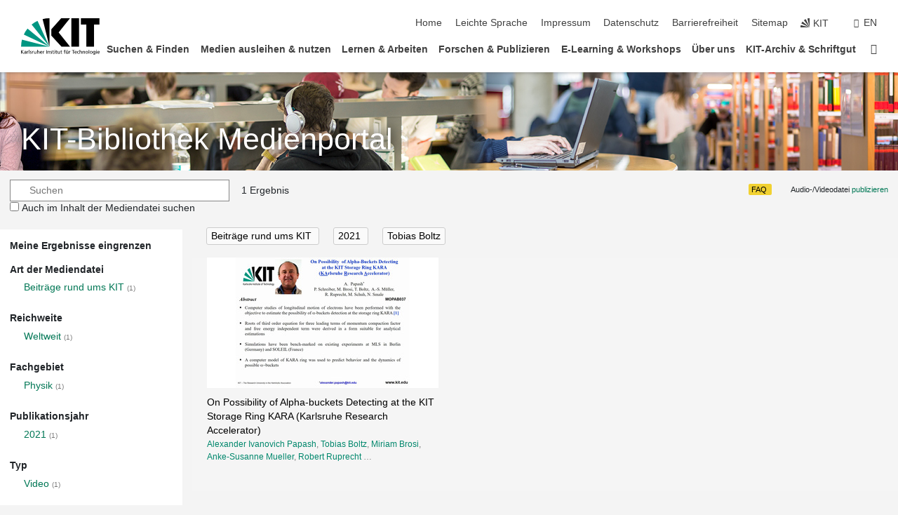

--- FILE ---
content_type: text/css
request_url: https://medienportal.bibliothek.kit.edu/css/navigation.css
body_size: 3294
content:

/*  */
/*
*/



/* suche oben ausblenden */

.navigation-search a:before {
    display: none !important;
}

/*suche seitlich ausblenden*/


.side-widgets .search a:before {
    display: none !important;
}


li.search .side-widgets.visible {
    visibility: hidden !important;
}

ul.side-widgets.visible {
    visibility: hidden !important;;
}


span.headline-text {
    background-color: #FFFFFF;
    color: #000000;
    font-size: 1.2em;
    font-weight: 700;
    height: 1.45em;
    line-height: 1.45em;
    padding-right: 5px;
}


/* Element ausblenden, z.B. Pseudo-Sprungziel "Kontakt" */
.displaynone {display: none !important;}


/* Link ohne Unterstreichung 2020 */
.nodecoration {text-decoration: none; }


/* Grafik-Rahmen */
.imgborder {border: 1px solid #cccccc; }


/* Zentrieren / Blocktext */
.center_horizontal {text-align: center;}
.center_vertikal {vertical-align: middle;}
.blocktext {margin-left: auto; margin-right: auto;}


/* Listeneinträge, Absaetze etc. : Abstand */
.Mb050 {margin-bottom: 0.5em;}
.Mb075 {margin-bottom: 0.75em;}
.Mb100 {margin-bottom: 1em;}
.Mb125 {margin-bottom: 1.25em;}
.Mb150 {margin-bottom: 1.5em;}
.Mb175 {margin-bottom: 1.75em;}
.Mb200 {margin-bottom: 2em;}
.Mb225 {margin-bottom: 2.25em;}
.Mb250 {margin-bottom: 2.5em;}
.Mb275 {margin-bottom: 2.75em;}
.Mb300 {margin-bottom: 3em;}


/* Listeneintraege mit gruenem Bullet fuer aktuelle Meldung Startseite 2020 */
/* .AktuellLi { list-style-image: url(/neu/img/intern/dynimg.php?color=00876c)!important; }*/
.AktuellLi {}
.AktuellLi li {margin-bottom: 0.75em;}


/* Sortierte Liste : Einrueckung */
div.text ol {margin-left: 2em !important;}


/* Liste ohne Bullets */
ol.lnone {list-style-type: none !important;}
ul.lnone {list-style-type: none !important;}
li.lnone {list-style-type: none !important;}


/* Anpassung des FAQ-Klappmenues - Groesse der Ueberschrift, Abstand 2020 */
.toggle-head { padding: 0.625rem 0 0.75rem 0 !important; font-weight:550 !important; border-bottom: 0px !important;}


/* Standardformular (alt) */
/* input {padding: 2px 3px;}*
/* 2020 : Test : ergänzt */
/* input, textarea { border: 1px solid #b3b3b3; margin: 1px;} */


/* Standardformular  2020 : OT Formulargenerator CSS */
.formular .note { font-size: 0.8em; color: #808080; }
.formular .required, .formular .error { color: #ff0000; }
.formular table { width: 100%; }
.formular fieldset,.preview fieldset { padding: 4px 8px; }
.formular fieldset legend, .preview fieldset legend { padding: 0 1em; float: none !important; }
.formular td.form_desc { vertical-align:top; padding: 0.5em 0 0.5em 0; min-width: 200px; width: 240px; }
.formular td.form_values { vertical-align:top; padding: 0.5em 0 0.5em 50px; min-width: 200px; }
.formular td.form_values .form_value_radio { text-indent:-19px; margin-left:19px; }
.formular td.form_values .form_value_checkbox { text-indent:-19px; margin-left:19px; }
.formular input, .formular select, .formular textarea { background-color: #e5e5e5; padding: 2px 4px; }
.formular input[type="submit"], .preview input[type="submit"] { background: linear-gradient(to bottom, #009682 0%, #b3e0da 100%); border-radius: 8px 0; border-color: #808080; font-weight: bold; padding: 4px 8px; cursor: pointer; color: #ffffff; } .formular input[type="submit"]:hover, .preview input[type="submit"]:hover { color: #000000; } .preview { margin: 0 0 1em 0; } .preview .odd { background-color: #e5e5e5; }
.preview td { vertical-align: top; padding: 4px 1em; }



/* Farbe / Background weiss */
.Color000 {color: #FFFFFF;}
.BColor000 {background-color: #FFFFFF;}
.Color000link {color: #FFFFFF !important; text-decoration: none !important;}
.Color000linkdecoration {color: #FFFFFF !important; text-decoration: underline;}

/* Farbe / Background schwarz-grau*/
.Color100 {color: #000000;}
.Color110 {color: #4D4D4D;}
.Color120 {color: #808080;}
.Color130 {color: #B3B3B3;}
.Color140 {color: #D9D9D9;}
.Color150 {color: #E5E5E5;}
.Color160 {color: #F1EFEC;}

.BColor100 {background-color: #000000;}
.BColor110 {background-color: #4D4D4D;}
.BColor120 {background-color: #808080;}
.BColor130 {background-color: #B3B3B3;}
.BColor140 {background-color: #D9D9D9;}
.BColor150 {background-color: #E5E5E5;}
.BColor160 {background-color: #F1EFEC;}



/* Farbe / Background gruen */
.Color200 {color: #00876C;}
.Color210 {color: #4CB5A7;}
.Color220 {color: #7FCAC0;}
.Color230 {color: #B2DFD9;}
.Color240 {color: #D9EFEC;}

.BColor200 {background-color: #00876C;}
.BColor210 {background-color: #4CB5A7;}
.BColor220 {background-color: #7FCAC0;}
.BColor230 {background-color: #B2DFD9;}
.BColor240 {background-color: #D9EFEC;}


/* Farbe / Background blau */
.Color300 {color: #4664AA;}
.Color310 {color: #7D92C3;}
.Color320 {color: #A2B1D4;}
.Color330 {color: #C7D0E5;}
.Color340 {color: #E3E8F2;}

.BColor300 {background-color: #4664AA;}
.BColor310 {background-color: #7D92C3;}
.BColor320 {background-color: #A2B1D4;}
.BColor330 {background-color: #C7D0E5;}
.BColor340 {background-color: #E3E8F2;}


/* Farbe / Background gelb */
.Color400 {color: #FCE500;}
.Color410 {color: #ffff99;}
.Color420 {color: #ffffcc;}

.BColor400 {background-color: #FCE500;}
.BColor410 {background-color: #ffff99;}
.BColor420 {background-color: #ffffcc;}

/* Farbe / Background orange */
.Color500 {color: #DF9B1B;}
.BColor500 {background-color: #DF9B1B;}

/* Farbe / Background braun */
.Color600 {color: #A7822E;}
.BColor600 {background-color: #A7822E;}

/* Farbe / Background rot */
.Color700 {color: #A22223;}
.BColor700 {background-color: #A22223;}

/* Farbe / Background lila */
.Color800 {color: #A3107C;}
.BColor800 {background-color: #A3107C;}

/* Farbe / Background cyan-blau */
.Color900 {color: #23A1E0;}
.BColor900 {background-color: #23A1E0;}


/* Globale Suche Website und Kataloge auf allen Seiten */
.GlobaleSuchbox {
    background-color: #00876C; color: #FFFFFF; padding: 12px;
}

/* Translate-Box fuer die automatische uebersetzten Seiten */
.TranslateBox {
    background-color: #E5E5E5;
    padding: 12px 6px 6px 6px;
    margin-bottom: 6px;
    border: 1px solid #CCCCCC;
}


/* Globale Infobox in der rechten Kolumne */
.GlobaleInfobox {
    padding: 8px; border-radius: 8px; background-color: #00876c; font-weight: bold; display:block; color: #fff !important;
}
.GlobaleInfobox a {color: #FFFFFF !important;}
.GlobaleInfobox a:hover {text-decoration: underline !important;}


/* (Zitate)Boxen 2020 */

/*Box-Definitionen */

.BoxBody  {
    padding: 2.5rem 3.125rem;
    color: #fff;
    font-size: 1.2rem;
    line-height: 1.2;
    border-top-right-radius: 0.5em;
    border-bottom-left-radius: 0.5em;
}

.BoxBodySmall  {
    padding: 1.5rem 3.125rem;
    color: #fff;
    font-size: 1.2rem;
    line-height: 1.2;
    border-top-right-radius: 0.5em;
    border-bottom-left-radius: 0.5em;
}


/* Box-Schriftgröße */

.BoxBig {font-size: 1.75rem; font-weight: bold;}
.BoxMiddle {font-size: 1.25rem; font-weight: bold;}
.BoxSmall {font-size: 1rem; font-weight: bold;}



/* Box-Liste : Bullet weiß erzwingen */

.BoxBody ul.bullets li::before, .BoxBody ul li::before, ul.list li::before { background-color: #fff !important; }


/*Box-Links */

.BoxBody a:link {color: white !important; text-decoration: underline;}
.BoxBody a:hover {color: white !important; text-decoration: none;}
.BoxBody a:visited {color: white !important; text-decoration: underline;}


.BoxBodySmall a:link {color: white !important; text-decoration: underline;}
.BoxBodySmall a:hover {color: white !important; text-decoration: none;}
.BoxBodySmall a:visited {color: white !important; text-decoration: underline;}


/* Box-Hintergrundfarbe */

/* Nur Rahmenfarbe */
.BoxColorRahmen  {background-color: transparent; border: 0.3125rem solid #00876c !important;}

/* Farbe Lila */
.BoxColor100  { background-color:  #a3107c; }

/* Farbe grüngrau */
.BoxColor200  { background-color:  #00876c; }

/* Farbe hellgrün */
.BoxColor300  { background-color:  #77a200; }

/* Farbe braun */
.BoxColor400  { background-color:  #a7822e; }

/* Farbe hellblau */
.BoxColor500  { background-color: #079ede; }

/* Farbe dunkelblau */
.BoxColor600  { background-color: #4664aa; }

/* Farbe dunkelrot */
.BoxColor700  { background-color: #a22223; }

/* Farbe ocker */
.BoxColor800  { background-color: #df9b1b; }

/* Farbe grau */
.BoxColor900  { background-color: #adadad; }

/* Farbe schwarz */
.BoxColor1000  { background-color: #000000; }


/* Textbox für Slider */
.SliderTextBoxSmall { padding: 1rem; background-color: #fff; font-size: 1.2rem; line-height: 1.2;}


/* Formatierung der Sitemap-Ueberschrift bei Bereichsseiten */
.sitemap h1 {font-size: 1.0909em; !important; border-bottom: 1px #ccc dotted !important; margin-top: -1em !important;}


/* Font Awesome skalieren */

.fawesome120 {font-size: 120%; margin-right:-5px;}
.fawesome130 {font-size: 130%; margin-right:-5px;}
.fawesome140 {font-size: 140%; margin-right:-5px;}
.fawesome150 {font-size: 150%; margin-right:-5px;}
.fawesome160 {font-size: 160%; margin-right:-5px;}
.fawesome180 {font-size: 180%; margin-right:-5px;}
.fawesome200 {font-size: 200%; margin-right:-5px;}
.fawesome220 {font-size: 220%; margin-right:-5px;}
.fawesome240 {font-size: 240%; margin-right:-5px;}
.fawesome260 {font-size: 260%; margin-right:-5px;}
.fawesome280 {font-size: 280%; margin-right:-5px;}
.fawesome300 {font-size: 300%; margin-right:-5px;}


/* Themify skalieren */

.themify120 {font-size: 120%; margin-right:-5px;}
.themify130 {font-size: 130%; margin-right:-5px;}
.themify140 {font-size: 140%; margin-right:-5px;}
.themify150 {font-size: 150%; margin-right:-5px;}
.themify160 {font-size: 160%; margin-right:-5px;}
.themify180 {font-size: 180%; margin-right:-5px;}
.themify200 {font-size: 200%; margin-right:-5px;}
.themify220 {font-size: 220%; margin-right:-5px;}
.themify240 {font-size: 240%; margin-right:-5px;}
.themify260 {font-size: 260%; margin-right:-5px;}
.themify280 {font-size: 280%; margin-right:-5px;}
.themify300 {font-size: 300%; margin-right:-5px;}


/* Tabelle/-Zelle mit KIT-grauen Linien ohne padding 2020 */
table.table100 { border: 5px solid #e6e6e6; border-collapse: collapse; }
table.table100 td {line-height: 120%; border: 5px solid #e6e6e6; padding: 8px !important ; margin:4px !important ; border-collapse: collapse; }


/* Rechte Kolumne : Infobox : Links/E-Mail-Adressen : Pfeile entfernen */
.infobox-inner a { background: none !important; margin-left: -5px !important;}

/* Rechte Kolumne : Kontaktbox : Links/E-Mail-Adressen : ausrichten */
.infobox-normal a { background: none !important; margin-left: 0 !important;}

/* Rechte Kolumne : Veranstaltungskalender : Links : ausrichten (Aufheben der o.g. Anweisung fuer E-Mail-Adressen (Pfeile) */
.infobox-inner table td a { margin: 0 !important; }
.infobox-inner table td ul li a { margin: 0 !important; }



/* Druck CSS */

@media print {
    .GlobaleSuchbox { display: none; }
    .GlobaleInfobox { display: none; }
    .TranslateBox { display: none; }
}


/* CSS zur Anzeige von Telefonnummern: als Text bei "normalen" Endgeräten und als Link bei mobilen Endgeraeten */

a[href^='tel'] {
    text-decoration: none !important;
    cursor: default !important;
    color: #000000 !important;
}

@media only screen and (max-device-width: 480px) { a[href^='tel'] {
    text-decoration: underline !important;
    cursor: pointer !important;
    color: #00876C !important; }
}


/* KSP */

div.KSPtitleView img {
    float: left;
    width: 96px;
    height: 138px;
    margin-right: 26px;
    border: 1px solid rgb(180,180,180);
    margin-bottom: 5px;
}

div.KSPtitleView p.clear {
    clear: both;
    margin-bottom: 30px;
}

/* Schleier Kopfbilder*/
.stage:after {
    background: none !important;
}

/*  */